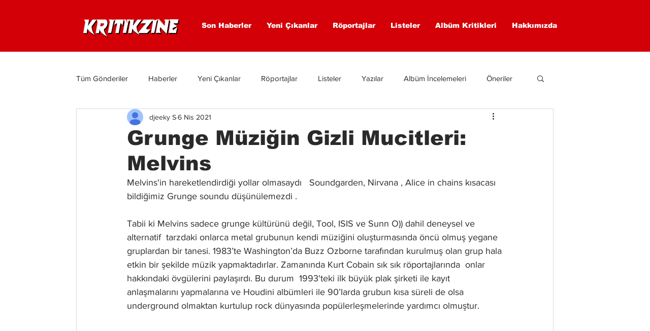

--- FILE ---
content_type: text/html; charset=utf-8
request_url: https://www.google.com/recaptcha/api2/aframe
body_size: 266
content:
<!DOCTYPE HTML><html><head><meta http-equiv="content-type" content="text/html; charset=UTF-8"></head><body><script nonce="cUIbKnc9ua6Ig7STwYk7KQ">/** Anti-fraud and anti-abuse applications only. See google.com/recaptcha */ try{var clients={'sodar':'https://pagead2.googlesyndication.com/pagead/sodar?'};window.addEventListener("message",function(a){try{if(a.source===window.parent){var b=JSON.parse(a.data);var c=clients[b['id']];if(c){var d=document.createElement('img');d.src=c+b['params']+'&rc='+(localStorage.getItem("rc::a")?sessionStorage.getItem("rc::b"):"");window.document.body.appendChild(d);sessionStorage.setItem("rc::e",parseInt(sessionStorage.getItem("rc::e")||0)+1);localStorage.setItem("rc::h",'1764295806987');}}}catch(b){}});window.parent.postMessage("_grecaptcha_ready", "*");}catch(b){}</script></body></html>